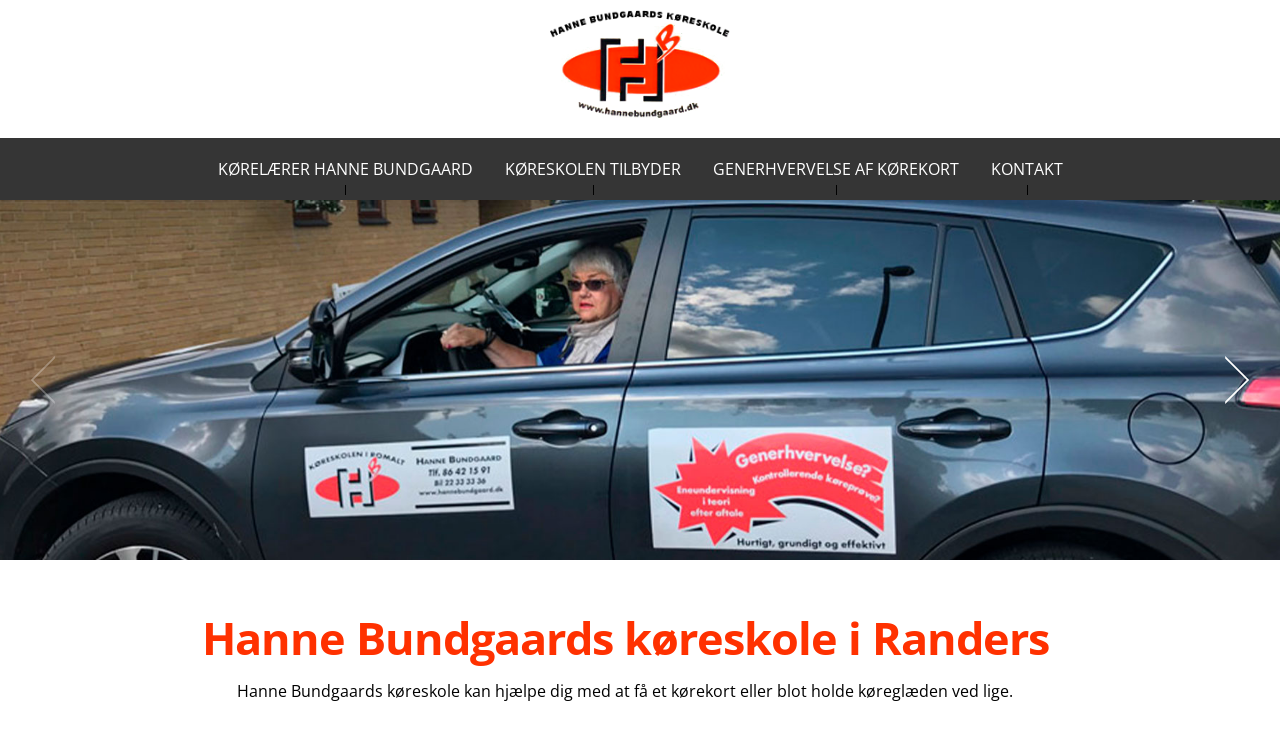

--- FILE ---
content_type: text/html; charset=utf-8
request_url: http://www.hannebundgaard.dk/
body_size: 3428
content:
<!DOCTYPE html>
<html lang="da">
<head>
    <link rel="apple-touch-icon-precomposed" href="/gfx/favicon.png">
    <link rel="apple-touch-icon-precomposed" sizes="72x72" href="/gfx/favicon.png">
    <link rel="apple-touch-icon-precomposed" sizes="114x114" href="/gfx/favicon.png">
    <link rel="apple-touch-icon-precomposed" sizes="144x144" href="/gfx/favicon.png">
    <link rel="icon" type="image/png" href="/gfx/favicon.png">
    <meta charset="UTF-8">
    <meta name="viewport" content="width=device-width, initial-scale=1.0">
    <title>Hanne Bundgaards k&#xF8;reskole i Randers</title>
    <meta name="description" content="">
    <script type="text/javascript" src="https://cdnjs.cloudflare.com/ajax/libs/jquery/3.7.1/jquery.min.js"></script>
    <script type="text/javascript" src="/js/settings.js"></script>

   <link rel="stylesheet" type="text/css" href="/css/styles.css" />
</head>
<body>
<div class="bodywrapper">
	<div class="headerwrapcontainer">
		<div class="headerwrapper">
			<div class="logo"><a href="/" class="logolink"><img src="/gfx/logo.png" class="headerlogo" alt="Hanne Bundgaards K&oslash;reskole"></a></div>
			<div class="mobilemenuwrapper"><img src="/gfx/mobile-btn.svg" class="mobilemenubtn" alt="mobilmenu"></div>
			<div class="menuwrapper">
				<div class="topmenu">


    <ul class="sf-menu" id="nav">
            <li class="  ">
                <a href="/koerelaerer-hanne-bundgaard/">K&#xF8;rel&#xE6;rer Hanne Bundgaard</a>
           
           
           
           
           
           
           
                
                
             



            </li>
            <li class="  ">
                <a href="/koereskolen-tilbyder/">K&#xF8;reskolen tilbyder</a>
            <ul class="level-3">
                     <li class="  ">
                        <a href="/koereskolen-tilbyder/forberedelse-for-elever-med-saerlig-koerselsundervisning/">Forberedelse for elever med s&#xE6;rlig k&#xF8;rselsundervisning</a>

                    </li>
                     <li class="  ">
                        <a href="/koereskolen-tilbyder/koerekort-til-kat-b/">K&#xF8;rekort til kat. B</a>

                    </li>
                     <li class="  ">
                        <a href="/koereskolen-tilbyder/rutinetimer/">Rutinetimer</a>

                    </li>
                     <li class="  ">
                        <a href="/koereskolen-tilbyder/teoritimer-for-aeldre-bilister/">Teoritimer for &#xE6;ldre bilister</a>

                    </li>
                     <li class="  ">
                        <a href="/koereskolen-tilbyder/forberedelse-til-vejl-helbredsmaessig-koeretest/">Forberedelse til vejl. helbredsm&#xE6;ssig k&#xF8;retest</a>

                    </li>
                     <li class="  ">
                        <a href="/koereskolen-tilbyder/koeretekniske-kurser/">K&#xF8;retekniske kurser</a>

                    </li>
                     <li class="  ">
                        <a href="/koereskolen-tilbyder/glatbane-kurser/">Glatbane kurser</a>

                    </li>
            </ul>
           
           
           
           
           
           
           
                
                
             



            </li>
            <li class="  ">
                <a href="/generhvervelse-af-koerekort/">Generhvervelse af k&#xF8;rekort</a>
           
           
           
           
           
           
           
                
                
             



            </li>
            <li class="  ">
                <a href="/kontakt/">Kontakt</a>
           
           
           
           
           
           
           
                
                
             



            </li>
    </ul>

</div>	
			</div>
		</div>
	</div>
    <div class="headerimagewrapper">
		<div class="headerimageslide">

<div class="hero-slider" data-carousel>
                    <div class="carousel-cell" style="background-image:url('/media/2c4jrlfb/slide01.jpg');">
                        <div class="overlay"></div>

                        <div class="inner">                        
                            <div class="slidertext1"></div>
                            <div class="slidertext2"></div>
                        </div>
                     </div>
                    <div class="carousel-cell" style="background-image:url('/media/jikjydgx/slide02.jpg');">
                        <div class="overlay"></div>
                        <div class="inner">
                            <div class="slidertext1"></div>
                            <div class="slidertext2"></div>
                        </div>
                     </div>
                    <div class="carousel-cell" style="background-image:url('/media/krfadeep/slide03.jpg');">
                        <div class="overlay"></div>
                        <div class="inner">
                            <div class="slidertext1"></div>
                            <div class="slidertext2"></div>
                        </div>
                     </div>

</div>



        </div>
      </div>

    <div class="contentwrapper">    
        <div class="contentplacement">
            <div>
    
<div class="umb-block-grid"
     data-grid-columns="12;"
     style="--umb-block-grid--grid-columns: 12;">
    
<div class="umb-block-grid__layout-container">
        <div
            class="umb-block-grid__layout-item"
            data-content-element-type-alias="oneColumn"
            data-content-element-type-key="82a591b2-932a-49a2-8d3e-ec8a7957aeb2"
            data-element-udi="umb://element/1bbcdaa5a6a045e18f7aabbd818c8c37"
            data-col-span="12"
            data-row-span="1"
            style=" --umb-block-grid--item-column-span: 12; --umb-block-grid--item-row-span: 1; ">

<div class="blockrow onecolumn">
   
<div class="umb-block-grid__area-container"
     style="--umb-block-grid--area-grid-columns: 12;">

<div class="umb-block-grid__area"
     data-area-col-span="12"
     data-area-row-span="1"
     data-area-alias="En kolonne"
     style="--umb-block-grid--grid-columns: 12;--umb-block-grid--area-column-span: 12; --umb-block-grid--area-row-span: 1;">
    
<div class="umb-block-grid__layout-container">
        <div
            class="umb-block-grid__layout-item"
            data-content-element-type-alias="tekstElement"
            data-content-element-type-key="1b964a34-7a42-4abe-a6b5-5a788259c87f"
            data-element-udi="umb://element/33ff4e10fb0d42068ce833c87aba8226"
            data-col-span="12"
            data-row-span="1"
            style=" --umb-block-grid--item-column-span: 12; --umb-block-grid--item-row-span: 1; ">

       <div class="blockrow fullwidthtext bgcoloractive c16537e">
            <div class="textelement"><h1 class="h1_top" style="text-align: center;">Hanne Bundgaards køreskole i Randers</h1>
<p style="text-align: center;">Hanne Bundgaards køreskole kan hjælpe dig med at få et kørekort eller blot holde køreglæden ved lige.</p></div>
        </div>


        </div>
        <div
            class="umb-block-grid__layout-item"
            data-content-element-type-alias="tekstElement"
            data-content-element-type-key="1b964a34-7a42-4abe-a6b5-5a788259c87f"
            data-element-udi="umb://element/38bf14a0f1a449e59574b1c6cf270c02"
            data-col-span="12"
            data-row-span="1"
            style=" --umb-block-grid--item-column-span: 12; --umb-block-grid--item-row-span: 1; ">

       <div class="blockrow fullwidthtext bgcoloractive c">
            <div class="textelement"><h3 style="text-align: center;"><a href="/koereskolen-tilbyder/" title="Køreskolen tilbyder"><strong>Det tilbyder køreskolen&nbsp;</strong></a></h3></div>
        </div>


        </div>
</div>

</div>
</div>

</div>        </div>
        <div
            class="umb-block-grid__layout-item"
            data-content-element-type-alias="threeColumns"
            data-content-element-type-key="97ee801c-0410-4825-89ed-795f507d29b7"
            data-element-udi="umb://element/7a778ef90613468089d4c44d7a94f24e"
            data-col-span="12"
            data-row-span="1"
            style=" --umb-block-grid--item-column-span: 12; --umb-block-grid--item-row-span: 1; ">
 
<div class="blockrow threecolumns">
   
<div class="umb-block-grid__area-container"
     style="--umb-block-grid--area-grid-columns: 12;">

<div class="umb-block-grid__area"
     data-area-col-span="4"
     data-area-row-span="1"
     data-area-alias="Venstre"
     style="--umb-block-grid--grid-columns: 4;--umb-block-grid--area-column-span: 4; --umb-block-grid--area-row-span: 1;">
    
<div class="umb-block-grid__layout-container">
        <div
            class="umb-block-grid__layout-item"
            data-content-element-type-alias="imageBlock"
            data-content-element-type-key="6b82193b-7d01-4064-be1a-f3656a486d3f"
            data-element-udi="umb://element/876770edfb114c2990e901d8bb12402f"
            data-col-span="4"
            data-row-span="1"
            style=" --umb-block-grid--item-column-span: 4; --umb-block-grid--item-row-span: 1; ">
        <div class="imageelement"><img class="image" src="/media/wjpdih5n/hanne-i-bil.png" alt="" title="" /></div>
        </div>
        <div
            class="umb-block-grid__layout-item"
            data-content-element-type-alias="tekstElement"
            data-content-element-type-key="1b964a34-7a42-4abe-a6b5-5a788259c87f"
            data-element-udi="umb://element/6ef2a84f938e4461a2354d137b88aaf6"
            data-col-span="4"
            data-row-span="1"
            style=" --umb-block-grid--item-column-span: 4; --umb-block-grid--item-row-span: 1; ">

       <div class="blockrow fullwidthtext bgcoloractive cff3100">
            <div class="textelement"><h4 class="h2" style="text-align: center;">Undervisnings<br>erfaring</h4>
<p style="text-align: center;">Hanne er uddannet kørelærer gennem Dansk Kørelærer Union og uddannet DKU-instruktør, med 40 års erfaring.<br><br></p>
<p style="text-align: center;"><a href="/koerelaerer-hanne-bundgaard/" title="Kørelærer Hanne Bundgaard"><span class="lnkbtn">Læs mere her</span></a></p></div>
        </div>


        </div>
</div>

</div>

<div class="umb-block-grid__area"
     data-area-col-span="4"
     data-area-row-span="1"
     data-area-alias="Midte"
     style="--umb-block-grid--grid-columns: 4;--umb-block-grid--area-column-span: 4; --umb-block-grid--area-row-span: 1;">
    
<div class="umb-block-grid__layout-container">
        <div
            class="umb-block-grid__layout-item"
            data-content-element-type-alias="imageBlock"
            data-content-element-type-key="6b82193b-7d01-4064-be1a-f3656a486d3f"
            data-element-udi="umb://element/ee526e0c989c4ee089c94c6a5fe28f1c"
            data-col-span="4"
            data-row-span="1"
            style=" --umb-block-grid--item-column-span: 4; --umb-block-grid--item-row-span: 1; ">
        <div class="imageelement"><img class="image" src="/media/udhfsmd2/koerekort.png" alt="" title="" /></div>
        </div>
        <div
            class="umb-block-grid__layout-item"
            data-content-element-type-alias="tekstElement"
            data-content-element-type-key="1b964a34-7a42-4abe-a6b5-5a788259c87f"
            data-element-udi="umb://element/d77cddd0cf1a44f09a9c57f3ed4b6000"
            data-col-span="4"
            data-row-span="1"
            style=" --umb-block-grid--item-column-span: 4; --umb-block-grid--item-row-span: 1; ">

       <div class="blockrow fullwidthtext bgcoloractive cff3100">
            <div class="textelement"><h4 class="h2" style="text-align: center;">Generhvervelse af kørekort</h4>
<p style="text-align: center;">Der er stor beståelsesprocent på mine &nbsp;kurser i generhvervelse af kørekortet.<br><br></p>
<p style="text-align: center;"><a href="/generhvervelse-af-koerekort/" title="Generhvervelse af kørekort"><span class="lnkbtn">Læs mere her</span></a></p></div>
        </div>


        </div>
</div>

</div>

<div class="umb-block-grid__area"
     data-area-col-span="4"
     data-area-row-span="1"
     data-area-alias="H&#xF8;jre"
     style="--umb-block-grid--grid-columns: 4;--umb-block-grid--area-column-span: 4; --umb-block-grid--area-row-span: 1;">
    
<div class="umb-block-grid__layout-container">
        <div
            class="umb-block-grid__layout-item"
            data-content-element-type-alias="imageBlock"
            data-content-element-type-key="6b82193b-7d01-4064-be1a-f3656a486d3f"
            data-element-udi="umb://element/f7ca0e63ff594408862ea1e740085f28"
            data-col-span="4"
            data-row-span="1"
            style=" --umb-block-grid--item-column-span: 4; --umb-block-grid--item-row-span: 1; ">
        <div class="imageelement"><img class="image" src="/media/mxcipvog/elev.png" alt="" title="" /></div>
        </div>
        <div
            class="umb-block-grid__layout-item"
            data-content-element-type-alias="tekstElement"
            data-content-element-type-key="1b964a34-7a42-4abe-a6b5-5a788259c87f"
            data-element-udi="umb://element/afe8c53155af4e18bcbd244b45830878"
            data-col-span="4"
            data-row-span="1"
            style=" --umb-block-grid--item-column-span: 4; --umb-block-grid--item-row-span: 1; ">

       <div class="blockrow fullwidthtext bgcoloractive cff3100">
            <div class="textelement"><h4 class="h2" style="text-align: center;">Spørgsmål?</h4>
<p style="text-align: center;">Hvis du har spørgsmål til priser eller anden information, så kontakt mig i dag.<br><br></p>
<p style="text-align: center;"><a href="/kontakt/" title="Kontakt"><span class="lnkbtn">Kontakt mig</span></a></p></div>
        </div>


        </div>
</div>

</div>
</div>

</div>        </div>
</div>

</div>

    
</div>
        </div>
    </div>

    <div class="footerwrapper">
        <div class="footerplacement">
            <div><h4 style="text-align: left;">Kontakt</h4>
<p style="text-align: left;">Hanne Bundgaard Køreskole</p>
<p style="text-align: left;">Bødkervej 15<br>8920 Randers NV</p>
<p style="text-align: left;">CVR-nr. 15648406</p>
<p style="text-align: left;">Tlf: 86 42 15 91<br>Mobil: 22 33 33 36<br><a style="color: rgb(255, 255, 255);" href="mailto:​hb@hannebundgaard.dk">hb@hannebundgaard.dk</a></p>
<p style="text-align: left;">&nbsp;</p></div>
            <div><h4 class="h4" style="text-align: left;">Køreskolen tilbyder</h4>
<p><a href="/koereskolen-tilbyder/forberedelse-for-elever-med-saerlig-koerselsundervisning/" title="Forberedelse for elever med særlig kørselsundervisning">Forberedelse med særlig kørselsundervisning</a><br><a href="/koereskolen-tilbyder/koerekort-til-kat-b/" title="Kørekort til kat. B">Kørekort til kat. B</a><br><a href="/koereskolen-tilbyder/rutinetimer/" title="Rutinetimer">Rutinetimer</a><br><a href="/koereskolen-tilbyder/teoritimer-for-aeldre-bilister/" title="Teoritimer for ældre bilister">Teoritimer for ældre bilister</a><br><a href="/generhvervelse-af-koerekort/" title="Generhvervelse af kørekort">Enetimer i teori til generhvervelse</a><br><a href="/koereskolen-tilbyder/forberedelse-til-vejl-helbredsmaessig-koeretest/" title="Forberedelse til vejl. helbredsmæssig køretest">Forberedelse til vejl. helbredsmæssig køretest</a><br><a href="/koereskolen-tilbyder/koeretekniske-kurser/" title="Køretekniske kurser">Køretekniske kurser</a><br><a href="/koereskolen-tilbyder/glatbane-kurser/" title="Glatbane kurser">Glatbane kurser</a></p></div>
            <div><h4>Kørelærer Hanne Bundgaard</h4>
<p>Jeg er uddannet folkeskolelærer med 60 års undervisningserfaring bag mig.<br>Desuden er jeg uddannet kørelærer gennem Dansk Kørelærer Union og uddannet DKU-instruktør.</p>
<p>Selvstændig køreskole i 30 år&nbsp;<br>Medlem af Dansk Kørelærer Union</p>
                    <img src='/media/z5uaileu/dcu.png'>
                
            
            
            </div>
        </div>
        <div class="degnfooter"><a href="https://degngrafisk.dk" target="_blank">degngrafisk.dk</a></div>
    </div>
</div>
<div class="mobilemenu" id="mobilemenu" style="height:0;overflow: hidden;">


    <ul id="nav">
            <li class="  ">
                <a href="/koerelaerer-hanne-bundgaard/">K&#xF8;rel&#xE6;rer Hanne Bundgaard</a>
           
           
           
           
           
           
           
                
                
             



            </li>
            <li class="  ">
                <a href="/koereskolen-tilbyder/">K&#xF8;reskolen tilbyder</a>
            <ul class="level-3">
                     <li class="  ">
                        <a href="/koereskolen-tilbyder/forberedelse-for-elever-med-saerlig-koerselsundervisning/">Forberedelse for elever med s&#xE6;rlig k&#xF8;rselsundervisning</a>

                    </li>
                     <li class="  ">
                        <a href="/koereskolen-tilbyder/koerekort-til-kat-b/">K&#xF8;rekort til kat. B</a>

                    </li>
                     <li class="  ">
                        <a href="/koereskolen-tilbyder/rutinetimer/">Rutinetimer</a>

                    </li>
                     <li class="  ">
                        <a href="/koereskolen-tilbyder/teoritimer-for-aeldre-bilister/">Teoritimer for &#xE6;ldre bilister</a>

                    </li>
                     <li class="  ">
                        <a href="/koereskolen-tilbyder/forberedelse-til-vejl-helbredsmaessig-koeretest/">Forberedelse til vejl. helbredsm&#xE6;ssig k&#xF8;retest</a>

                    </li>
                     <li class="  ">
                        <a href="/koereskolen-tilbyder/koeretekniske-kurser/">K&#xF8;retekniske kurser</a>

                    </li>
                     <li class="  ">
                        <a href="/koereskolen-tilbyder/glatbane-kurser/">Glatbane kurser</a>

                    </li>
            </ul>
           
           
           
           
           
           
           
                
                
             



            </li>
            <li class="  ">
                <a href="/generhvervelse-af-koerekort/">Generhvervelse af k&#xF8;rekort</a>
           
           
           
           
           
           
           
                
                
             



            </li>
            <li class="  ">
                <a href="/kontakt/">Kontakt</a>
           
           
           
           
           
           
           
                
                
             



            </li>
    </ul>
</div>
<script>
    const imgs = document.querySelectorAll('.blockrow');

imgs.forEach((el) => {
  el.classList.add("loadin");
});

const observerOptions = {
  root: null,
  rootMargin: "0px",
  threshold: 0
};

function observerCallback(entries) {
  entries.forEach((entry) => {
    if (entry.isIntersecting) {
      entry.target.classList.add("loaded");
    }
    // Add the else if you want to fade out images out of the viewport
    else {
      entry.target.classList.remove("loaded");
    }
  });
}

const observer = new IntersectionObserver(observerCallback, observerOptions);

imgs.forEach((el) => observer.observe(el));
    
</script>
</body>
</html>

--- FILE ---
content_type: image/svg+xml
request_url: http://www.hannebundgaard.dk/gfx/mobile-btn.svg
body_size: 790
content:
<?xml version="1.0" encoding="utf-8"?>
<!-- Generator: Adobe Illustrator 28.2.0, SVG Export Plug-In . SVG Version: 6.00 Build 0)  -->
<svg version="1.1" id="Layer_1" xmlns="http://www.w3.org/2000/svg" xmlns:xlink="http://www.w3.org/1999/xlink" x="0px" y="0px"
	 viewBox="0 0 71.3 71.3" style="enable-background:new 0 0 71.3 71.3;" xml:space="preserve">
<style type="text/css">
	.st0{fill:rgb(32, 109, 61);}
	.st1{fill:#FFFFFF;}
</style>
<path class="st0" d="M65.3,71.3H6c-3.3,0-6-2.7-6-6V6c0-3.3,2.7-6,6-6h59.3c3.3,0,6,2.7,6,6v59.3C71.3,68.6,68.6,71.3,65.3,71.3z"/>
<g>
	<rect x="11.5" y="19.2" class="st1" width="48.2" height="5.2"/>
	<rect x="11.5" y="33.1" class="st1" width="48.2" height="5.2"/>
	<rect x="11.5" y="47" class="st1" width="48.2" height="5.2"/>
</g>
</svg>
